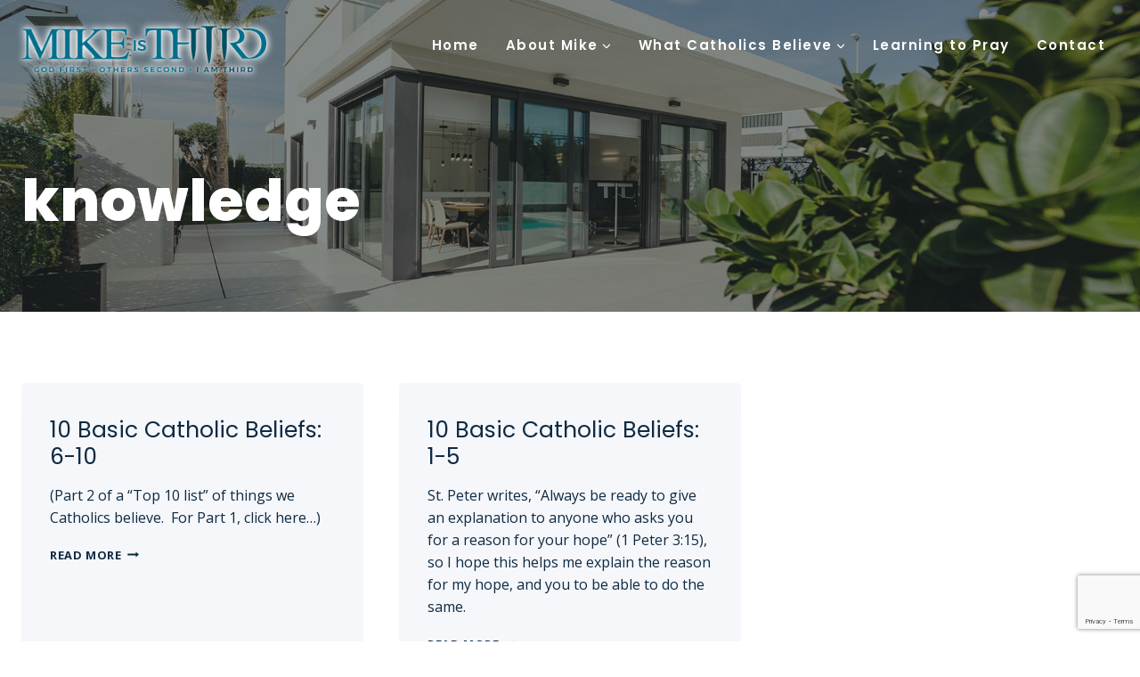

--- FILE ---
content_type: text/html; charset=utf-8
request_url: https://www.google.com/recaptcha/api2/anchor?ar=1&k=6Ld7GS8qAAAAAGqIubOgoqQqCUtoI4aWAT2VoQMA&co=aHR0cHM6Ly9taWtlaXN0aGlyZC5jb206NDQz&hl=en&v=PoyoqOPhxBO7pBk68S4YbpHZ&size=invisible&anchor-ms=20000&execute-ms=30000&cb=jri0fvusp78f
body_size: 48776
content:
<!DOCTYPE HTML><html dir="ltr" lang="en"><head><meta http-equiv="Content-Type" content="text/html; charset=UTF-8">
<meta http-equiv="X-UA-Compatible" content="IE=edge">
<title>reCAPTCHA</title>
<style type="text/css">
/* cyrillic-ext */
@font-face {
  font-family: 'Roboto';
  font-style: normal;
  font-weight: 400;
  font-stretch: 100%;
  src: url(//fonts.gstatic.com/s/roboto/v48/KFO7CnqEu92Fr1ME7kSn66aGLdTylUAMa3GUBHMdazTgWw.woff2) format('woff2');
  unicode-range: U+0460-052F, U+1C80-1C8A, U+20B4, U+2DE0-2DFF, U+A640-A69F, U+FE2E-FE2F;
}
/* cyrillic */
@font-face {
  font-family: 'Roboto';
  font-style: normal;
  font-weight: 400;
  font-stretch: 100%;
  src: url(//fonts.gstatic.com/s/roboto/v48/KFO7CnqEu92Fr1ME7kSn66aGLdTylUAMa3iUBHMdazTgWw.woff2) format('woff2');
  unicode-range: U+0301, U+0400-045F, U+0490-0491, U+04B0-04B1, U+2116;
}
/* greek-ext */
@font-face {
  font-family: 'Roboto';
  font-style: normal;
  font-weight: 400;
  font-stretch: 100%;
  src: url(//fonts.gstatic.com/s/roboto/v48/KFO7CnqEu92Fr1ME7kSn66aGLdTylUAMa3CUBHMdazTgWw.woff2) format('woff2');
  unicode-range: U+1F00-1FFF;
}
/* greek */
@font-face {
  font-family: 'Roboto';
  font-style: normal;
  font-weight: 400;
  font-stretch: 100%;
  src: url(//fonts.gstatic.com/s/roboto/v48/KFO7CnqEu92Fr1ME7kSn66aGLdTylUAMa3-UBHMdazTgWw.woff2) format('woff2');
  unicode-range: U+0370-0377, U+037A-037F, U+0384-038A, U+038C, U+038E-03A1, U+03A3-03FF;
}
/* math */
@font-face {
  font-family: 'Roboto';
  font-style: normal;
  font-weight: 400;
  font-stretch: 100%;
  src: url(//fonts.gstatic.com/s/roboto/v48/KFO7CnqEu92Fr1ME7kSn66aGLdTylUAMawCUBHMdazTgWw.woff2) format('woff2');
  unicode-range: U+0302-0303, U+0305, U+0307-0308, U+0310, U+0312, U+0315, U+031A, U+0326-0327, U+032C, U+032F-0330, U+0332-0333, U+0338, U+033A, U+0346, U+034D, U+0391-03A1, U+03A3-03A9, U+03B1-03C9, U+03D1, U+03D5-03D6, U+03F0-03F1, U+03F4-03F5, U+2016-2017, U+2034-2038, U+203C, U+2040, U+2043, U+2047, U+2050, U+2057, U+205F, U+2070-2071, U+2074-208E, U+2090-209C, U+20D0-20DC, U+20E1, U+20E5-20EF, U+2100-2112, U+2114-2115, U+2117-2121, U+2123-214F, U+2190, U+2192, U+2194-21AE, U+21B0-21E5, U+21F1-21F2, U+21F4-2211, U+2213-2214, U+2216-22FF, U+2308-230B, U+2310, U+2319, U+231C-2321, U+2336-237A, U+237C, U+2395, U+239B-23B7, U+23D0, U+23DC-23E1, U+2474-2475, U+25AF, U+25B3, U+25B7, U+25BD, U+25C1, U+25CA, U+25CC, U+25FB, U+266D-266F, U+27C0-27FF, U+2900-2AFF, U+2B0E-2B11, U+2B30-2B4C, U+2BFE, U+3030, U+FF5B, U+FF5D, U+1D400-1D7FF, U+1EE00-1EEFF;
}
/* symbols */
@font-face {
  font-family: 'Roboto';
  font-style: normal;
  font-weight: 400;
  font-stretch: 100%;
  src: url(//fonts.gstatic.com/s/roboto/v48/KFO7CnqEu92Fr1ME7kSn66aGLdTylUAMaxKUBHMdazTgWw.woff2) format('woff2');
  unicode-range: U+0001-000C, U+000E-001F, U+007F-009F, U+20DD-20E0, U+20E2-20E4, U+2150-218F, U+2190, U+2192, U+2194-2199, U+21AF, U+21E6-21F0, U+21F3, U+2218-2219, U+2299, U+22C4-22C6, U+2300-243F, U+2440-244A, U+2460-24FF, U+25A0-27BF, U+2800-28FF, U+2921-2922, U+2981, U+29BF, U+29EB, U+2B00-2BFF, U+4DC0-4DFF, U+FFF9-FFFB, U+10140-1018E, U+10190-1019C, U+101A0, U+101D0-101FD, U+102E0-102FB, U+10E60-10E7E, U+1D2C0-1D2D3, U+1D2E0-1D37F, U+1F000-1F0FF, U+1F100-1F1AD, U+1F1E6-1F1FF, U+1F30D-1F30F, U+1F315, U+1F31C, U+1F31E, U+1F320-1F32C, U+1F336, U+1F378, U+1F37D, U+1F382, U+1F393-1F39F, U+1F3A7-1F3A8, U+1F3AC-1F3AF, U+1F3C2, U+1F3C4-1F3C6, U+1F3CA-1F3CE, U+1F3D4-1F3E0, U+1F3ED, U+1F3F1-1F3F3, U+1F3F5-1F3F7, U+1F408, U+1F415, U+1F41F, U+1F426, U+1F43F, U+1F441-1F442, U+1F444, U+1F446-1F449, U+1F44C-1F44E, U+1F453, U+1F46A, U+1F47D, U+1F4A3, U+1F4B0, U+1F4B3, U+1F4B9, U+1F4BB, U+1F4BF, U+1F4C8-1F4CB, U+1F4D6, U+1F4DA, U+1F4DF, U+1F4E3-1F4E6, U+1F4EA-1F4ED, U+1F4F7, U+1F4F9-1F4FB, U+1F4FD-1F4FE, U+1F503, U+1F507-1F50B, U+1F50D, U+1F512-1F513, U+1F53E-1F54A, U+1F54F-1F5FA, U+1F610, U+1F650-1F67F, U+1F687, U+1F68D, U+1F691, U+1F694, U+1F698, U+1F6AD, U+1F6B2, U+1F6B9-1F6BA, U+1F6BC, U+1F6C6-1F6CF, U+1F6D3-1F6D7, U+1F6E0-1F6EA, U+1F6F0-1F6F3, U+1F6F7-1F6FC, U+1F700-1F7FF, U+1F800-1F80B, U+1F810-1F847, U+1F850-1F859, U+1F860-1F887, U+1F890-1F8AD, U+1F8B0-1F8BB, U+1F8C0-1F8C1, U+1F900-1F90B, U+1F93B, U+1F946, U+1F984, U+1F996, U+1F9E9, U+1FA00-1FA6F, U+1FA70-1FA7C, U+1FA80-1FA89, U+1FA8F-1FAC6, U+1FACE-1FADC, U+1FADF-1FAE9, U+1FAF0-1FAF8, U+1FB00-1FBFF;
}
/* vietnamese */
@font-face {
  font-family: 'Roboto';
  font-style: normal;
  font-weight: 400;
  font-stretch: 100%;
  src: url(//fonts.gstatic.com/s/roboto/v48/KFO7CnqEu92Fr1ME7kSn66aGLdTylUAMa3OUBHMdazTgWw.woff2) format('woff2');
  unicode-range: U+0102-0103, U+0110-0111, U+0128-0129, U+0168-0169, U+01A0-01A1, U+01AF-01B0, U+0300-0301, U+0303-0304, U+0308-0309, U+0323, U+0329, U+1EA0-1EF9, U+20AB;
}
/* latin-ext */
@font-face {
  font-family: 'Roboto';
  font-style: normal;
  font-weight: 400;
  font-stretch: 100%;
  src: url(//fonts.gstatic.com/s/roboto/v48/KFO7CnqEu92Fr1ME7kSn66aGLdTylUAMa3KUBHMdazTgWw.woff2) format('woff2');
  unicode-range: U+0100-02BA, U+02BD-02C5, U+02C7-02CC, U+02CE-02D7, U+02DD-02FF, U+0304, U+0308, U+0329, U+1D00-1DBF, U+1E00-1E9F, U+1EF2-1EFF, U+2020, U+20A0-20AB, U+20AD-20C0, U+2113, U+2C60-2C7F, U+A720-A7FF;
}
/* latin */
@font-face {
  font-family: 'Roboto';
  font-style: normal;
  font-weight: 400;
  font-stretch: 100%;
  src: url(//fonts.gstatic.com/s/roboto/v48/KFO7CnqEu92Fr1ME7kSn66aGLdTylUAMa3yUBHMdazQ.woff2) format('woff2');
  unicode-range: U+0000-00FF, U+0131, U+0152-0153, U+02BB-02BC, U+02C6, U+02DA, U+02DC, U+0304, U+0308, U+0329, U+2000-206F, U+20AC, U+2122, U+2191, U+2193, U+2212, U+2215, U+FEFF, U+FFFD;
}
/* cyrillic-ext */
@font-face {
  font-family: 'Roboto';
  font-style: normal;
  font-weight: 500;
  font-stretch: 100%;
  src: url(//fonts.gstatic.com/s/roboto/v48/KFO7CnqEu92Fr1ME7kSn66aGLdTylUAMa3GUBHMdazTgWw.woff2) format('woff2');
  unicode-range: U+0460-052F, U+1C80-1C8A, U+20B4, U+2DE0-2DFF, U+A640-A69F, U+FE2E-FE2F;
}
/* cyrillic */
@font-face {
  font-family: 'Roboto';
  font-style: normal;
  font-weight: 500;
  font-stretch: 100%;
  src: url(//fonts.gstatic.com/s/roboto/v48/KFO7CnqEu92Fr1ME7kSn66aGLdTylUAMa3iUBHMdazTgWw.woff2) format('woff2');
  unicode-range: U+0301, U+0400-045F, U+0490-0491, U+04B0-04B1, U+2116;
}
/* greek-ext */
@font-face {
  font-family: 'Roboto';
  font-style: normal;
  font-weight: 500;
  font-stretch: 100%;
  src: url(//fonts.gstatic.com/s/roboto/v48/KFO7CnqEu92Fr1ME7kSn66aGLdTylUAMa3CUBHMdazTgWw.woff2) format('woff2');
  unicode-range: U+1F00-1FFF;
}
/* greek */
@font-face {
  font-family: 'Roboto';
  font-style: normal;
  font-weight: 500;
  font-stretch: 100%;
  src: url(//fonts.gstatic.com/s/roboto/v48/KFO7CnqEu92Fr1ME7kSn66aGLdTylUAMa3-UBHMdazTgWw.woff2) format('woff2');
  unicode-range: U+0370-0377, U+037A-037F, U+0384-038A, U+038C, U+038E-03A1, U+03A3-03FF;
}
/* math */
@font-face {
  font-family: 'Roboto';
  font-style: normal;
  font-weight: 500;
  font-stretch: 100%;
  src: url(//fonts.gstatic.com/s/roboto/v48/KFO7CnqEu92Fr1ME7kSn66aGLdTylUAMawCUBHMdazTgWw.woff2) format('woff2');
  unicode-range: U+0302-0303, U+0305, U+0307-0308, U+0310, U+0312, U+0315, U+031A, U+0326-0327, U+032C, U+032F-0330, U+0332-0333, U+0338, U+033A, U+0346, U+034D, U+0391-03A1, U+03A3-03A9, U+03B1-03C9, U+03D1, U+03D5-03D6, U+03F0-03F1, U+03F4-03F5, U+2016-2017, U+2034-2038, U+203C, U+2040, U+2043, U+2047, U+2050, U+2057, U+205F, U+2070-2071, U+2074-208E, U+2090-209C, U+20D0-20DC, U+20E1, U+20E5-20EF, U+2100-2112, U+2114-2115, U+2117-2121, U+2123-214F, U+2190, U+2192, U+2194-21AE, U+21B0-21E5, U+21F1-21F2, U+21F4-2211, U+2213-2214, U+2216-22FF, U+2308-230B, U+2310, U+2319, U+231C-2321, U+2336-237A, U+237C, U+2395, U+239B-23B7, U+23D0, U+23DC-23E1, U+2474-2475, U+25AF, U+25B3, U+25B7, U+25BD, U+25C1, U+25CA, U+25CC, U+25FB, U+266D-266F, U+27C0-27FF, U+2900-2AFF, U+2B0E-2B11, U+2B30-2B4C, U+2BFE, U+3030, U+FF5B, U+FF5D, U+1D400-1D7FF, U+1EE00-1EEFF;
}
/* symbols */
@font-face {
  font-family: 'Roboto';
  font-style: normal;
  font-weight: 500;
  font-stretch: 100%;
  src: url(//fonts.gstatic.com/s/roboto/v48/KFO7CnqEu92Fr1ME7kSn66aGLdTylUAMaxKUBHMdazTgWw.woff2) format('woff2');
  unicode-range: U+0001-000C, U+000E-001F, U+007F-009F, U+20DD-20E0, U+20E2-20E4, U+2150-218F, U+2190, U+2192, U+2194-2199, U+21AF, U+21E6-21F0, U+21F3, U+2218-2219, U+2299, U+22C4-22C6, U+2300-243F, U+2440-244A, U+2460-24FF, U+25A0-27BF, U+2800-28FF, U+2921-2922, U+2981, U+29BF, U+29EB, U+2B00-2BFF, U+4DC0-4DFF, U+FFF9-FFFB, U+10140-1018E, U+10190-1019C, U+101A0, U+101D0-101FD, U+102E0-102FB, U+10E60-10E7E, U+1D2C0-1D2D3, U+1D2E0-1D37F, U+1F000-1F0FF, U+1F100-1F1AD, U+1F1E6-1F1FF, U+1F30D-1F30F, U+1F315, U+1F31C, U+1F31E, U+1F320-1F32C, U+1F336, U+1F378, U+1F37D, U+1F382, U+1F393-1F39F, U+1F3A7-1F3A8, U+1F3AC-1F3AF, U+1F3C2, U+1F3C4-1F3C6, U+1F3CA-1F3CE, U+1F3D4-1F3E0, U+1F3ED, U+1F3F1-1F3F3, U+1F3F5-1F3F7, U+1F408, U+1F415, U+1F41F, U+1F426, U+1F43F, U+1F441-1F442, U+1F444, U+1F446-1F449, U+1F44C-1F44E, U+1F453, U+1F46A, U+1F47D, U+1F4A3, U+1F4B0, U+1F4B3, U+1F4B9, U+1F4BB, U+1F4BF, U+1F4C8-1F4CB, U+1F4D6, U+1F4DA, U+1F4DF, U+1F4E3-1F4E6, U+1F4EA-1F4ED, U+1F4F7, U+1F4F9-1F4FB, U+1F4FD-1F4FE, U+1F503, U+1F507-1F50B, U+1F50D, U+1F512-1F513, U+1F53E-1F54A, U+1F54F-1F5FA, U+1F610, U+1F650-1F67F, U+1F687, U+1F68D, U+1F691, U+1F694, U+1F698, U+1F6AD, U+1F6B2, U+1F6B9-1F6BA, U+1F6BC, U+1F6C6-1F6CF, U+1F6D3-1F6D7, U+1F6E0-1F6EA, U+1F6F0-1F6F3, U+1F6F7-1F6FC, U+1F700-1F7FF, U+1F800-1F80B, U+1F810-1F847, U+1F850-1F859, U+1F860-1F887, U+1F890-1F8AD, U+1F8B0-1F8BB, U+1F8C0-1F8C1, U+1F900-1F90B, U+1F93B, U+1F946, U+1F984, U+1F996, U+1F9E9, U+1FA00-1FA6F, U+1FA70-1FA7C, U+1FA80-1FA89, U+1FA8F-1FAC6, U+1FACE-1FADC, U+1FADF-1FAE9, U+1FAF0-1FAF8, U+1FB00-1FBFF;
}
/* vietnamese */
@font-face {
  font-family: 'Roboto';
  font-style: normal;
  font-weight: 500;
  font-stretch: 100%;
  src: url(//fonts.gstatic.com/s/roboto/v48/KFO7CnqEu92Fr1ME7kSn66aGLdTylUAMa3OUBHMdazTgWw.woff2) format('woff2');
  unicode-range: U+0102-0103, U+0110-0111, U+0128-0129, U+0168-0169, U+01A0-01A1, U+01AF-01B0, U+0300-0301, U+0303-0304, U+0308-0309, U+0323, U+0329, U+1EA0-1EF9, U+20AB;
}
/* latin-ext */
@font-face {
  font-family: 'Roboto';
  font-style: normal;
  font-weight: 500;
  font-stretch: 100%;
  src: url(//fonts.gstatic.com/s/roboto/v48/KFO7CnqEu92Fr1ME7kSn66aGLdTylUAMa3KUBHMdazTgWw.woff2) format('woff2');
  unicode-range: U+0100-02BA, U+02BD-02C5, U+02C7-02CC, U+02CE-02D7, U+02DD-02FF, U+0304, U+0308, U+0329, U+1D00-1DBF, U+1E00-1E9F, U+1EF2-1EFF, U+2020, U+20A0-20AB, U+20AD-20C0, U+2113, U+2C60-2C7F, U+A720-A7FF;
}
/* latin */
@font-face {
  font-family: 'Roboto';
  font-style: normal;
  font-weight: 500;
  font-stretch: 100%;
  src: url(//fonts.gstatic.com/s/roboto/v48/KFO7CnqEu92Fr1ME7kSn66aGLdTylUAMa3yUBHMdazQ.woff2) format('woff2');
  unicode-range: U+0000-00FF, U+0131, U+0152-0153, U+02BB-02BC, U+02C6, U+02DA, U+02DC, U+0304, U+0308, U+0329, U+2000-206F, U+20AC, U+2122, U+2191, U+2193, U+2212, U+2215, U+FEFF, U+FFFD;
}
/* cyrillic-ext */
@font-face {
  font-family: 'Roboto';
  font-style: normal;
  font-weight: 900;
  font-stretch: 100%;
  src: url(//fonts.gstatic.com/s/roboto/v48/KFO7CnqEu92Fr1ME7kSn66aGLdTylUAMa3GUBHMdazTgWw.woff2) format('woff2');
  unicode-range: U+0460-052F, U+1C80-1C8A, U+20B4, U+2DE0-2DFF, U+A640-A69F, U+FE2E-FE2F;
}
/* cyrillic */
@font-face {
  font-family: 'Roboto';
  font-style: normal;
  font-weight: 900;
  font-stretch: 100%;
  src: url(//fonts.gstatic.com/s/roboto/v48/KFO7CnqEu92Fr1ME7kSn66aGLdTylUAMa3iUBHMdazTgWw.woff2) format('woff2');
  unicode-range: U+0301, U+0400-045F, U+0490-0491, U+04B0-04B1, U+2116;
}
/* greek-ext */
@font-face {
  font-family: 'Roboto';
  font-style: normal;
  font-weight: 900;
  font-stretch: 100%;
  src: url(//fonts.gstatic.com/s/roboto/v48/KFO7CnqEu92Fr1ME7kSn66aGLdTylUAMa3CUBHMdazTgWw.woff2) format('woff2');
  unicode-range: U+1F00-1FFF;
}
/* greek */
@font-face {
  font-family: 'Roboto';
  font-style: normal;
  font-weight: 900;
  font-stretch: 100%;
  src: url(//fonts.gstatic.com/s/roboto/v48/KFO7CnqEu92Fr1ME7kSn66aGLdTylUAMa3-UBHMdazTgWw.woff2) format('woff2');
  unicode-range: U+0370-0377, U+037A-037F, U+0384-038A, U+038C, U+038E-03A1, U+03A3-03FF;
}
/* math */
@font-face {
  font-family: 'Roboto';
  font-style: normal;
  font-weight: 900;
  font-stretch: 100%;
  src: url(//fonts.gstatic.com/s/roboto/v48/KFO7CnqEu92Fr1ME7kSn66aGLdTylUAMawCUBHMdazTgWw.woff2) format('woff2');
  unicode-range: U+0302-0303, U+0305, U+0307-0308, U+0310, U+0312, U+0315, U+031A, U+0326-0327, U+032C, U+032F-0330, U+0332-0333, U+0338, U+033A, U+0346, U+034D, U+0391-03A1, U+03A3-03A9, U+03B1-03C9, U+03D1, U+03D5-03D6, U+03F0-03F1, U+03F4-03F5, U+2016-2017, U+2034-2038, U+203C, U+2040, U+2043, U+2047, U+2050, U+2057, U+205F, U+2070-2071, U+2074-208E, U+2090-209C, U+20D0-20DC, U+20E1, U+20E5-20EF, U+2100-2112, U+2114-2115, U+2117-2121, U+2123-214F, U+2190, U+2192, U+2194-21AE, U+21B0-21E5, U+21F1-21F2, U+21F4-2211, U+2213-2214, U+2216-22FF, U+2308-230B, U+2310, U+2319, U+231C-2321, U+2336-237A, U+237C, U+2395, U+239B-23B7, U+23D0, U+23DC-23E1, U+2474-2475, U+25AF, U+25B3, U+25B7, U+25BD, U+25C1, U+25CA, U+25CC, U+25FB, U+266D-266F, U+27C0-27FF, U+2900-2AFF, U+2B0E-2B11, U+2B30-2B4C, U+2BFE, U+3030, U+FF5B, U+FF5D, U+1D400-1D7FF, U+1EE00-1EEFF;
}
/* symbols */
@font-face {
  font-family: 'Roboto';
  font-style: normal;
  font-weight: 900;
  font-stretch: 100%;
  src: url(//fonts.gstatic.com/s/roboto/v48/KFO7CnqEu92Fr1ME7kSn66aGLdTylUAMaxKUBHMdazTgWw.woff2) format('woff2');
  unicode-range: U+0001-000C, U+000E-001F, U+007F-009F, U+20DD-20E0, U+20E2-20E4, U+2150-218F, U+2190, U+2192, U+2194-2199, U+21AF, U+21E6-21F0, U+21F3, U+2218-2219, U+2299, U+22C4-22C6, U+2300-243F, U+2440-244A, U+2460-24FF, U+25A0-27BF, U+2800-28FF, U+2921-2922, U+2981, U+29BF, U+29EB, U+2B00-2BFF, U+4DC0-4DFF, U+FFF9-FFFB, U+10140-1018E, U+10190-1019C, U+101A0, U+101D0-101FD, U+102E0-102FB, U+10E60-10E7E, U+1D2C0-1D2D3, U+1D2E0-1D37F, U+1F000-1F0FF, U+1F100-1F1AD, U+1F1E6-1F1FF, U+1F30D-1F30F, U+1F315, U+1F31C, U+1F31E, U+1F320-1F32C, U+1F336, U+1F378, U+1F37D, U+1F382, U+1F393-1F39F, U+1F3A7-1F3A8, U+1F3AC-1F3AF, U+1F3C2, U+1F3C4-1F3C6, U+1F3CA-1F3CE, U+1F3D4-1F3E0, U+1F3ED, U+1F3F1-1F3F3, U+1F3F5-1F3F7, U+1F408, U+1F415, U+1F41F, U+1F426, U+1F43F, U+1F441-1F442, U+1F444, U+1F446-1F449, U+1F44C-1F44E, U+1F453, U+1F46A, U+1F47D, U+1F4A3, U+1F4B0, U+1F4B3, U+1F4B9, U+1F4BB, U+1F4BF, U+1F4C8-1F4CB, U+1F4D6, U+1F4DA, U+1F4DF, U+1F4E3-1F4E6, U+1F4EA-1F4ED, U+1F4F7, U+1F4F9-1F4FB, U+1F4FD-1F4FE, U+1F503, U+1F507-1F50B, U+1F50D, U+1F512-1F513, U+1F53E-1F54A, U+1F54F-1F5FA, U+1F610, U+1F650-1F67F, U+1F687, U+1F68D, U+1F691, U+1F694, U+1F698, U+1F6AD, U+1F6B2, U+1F6B9-1F6BA, U+1F6BC, U+1F6C6-1F6CF, U+1F6D3-1F6D7, U+1F6E0-1F6EA, U+1F6F0-1F6F3, U+1F6F7-1F6FC, U+1F700-1F7FF, U+1F800-1F80B, U+1F810-1F847, U+1F850-1F859, U+1F860-1F887, U+1F890-1F8AD, U+1F8B0-1F8BB, U+1F8C0-1F8C1, U+1F900-1F90B, U+1F93B, U+1F946, U+1F984, U+1F996, U+1F9E9, U+1FA00-1FA6F, U+1FA70-1FA7C, U+1FA80-1FA89, U+1FA8F-1FAC6, U+1FACE-1FADC, U+1FADF-1FAE9, U+1FAF0-1FAF8, U+1FB00-1FBFF;
}
/* vietnamese */
@font-face {
  font-family: 'Roboto';
  font-style: normal;
  font-weight: 900;
  font-stretch: 100%;
  src: url(//fonts.gstatic.com/s/roboto/v48/KFO7CnqEu92Fr1ME7kSn66aGLdTylUAMa3OUBHMdazTgWw.woff2) format('woff2');
  unicode-range: U+0102-0103, U+0110-0111, U+0128-0129, U+0168-0169, U+01A0-01A1, U+01AF-01B0, U+0300-0301, U+0303-0304, U+0308-0309, U+0323, U+0329, U+1EA0-1EF9, U+20AB;
}
/* latin-ext */
@font-face {
  font-family: 'Roboto';
  font-style: normal;
  font-weight: 900;
  font-stretch: 100%;
  src: url(//fonts.gstatic.com/s/roboto/v48/KFO7CnqEu92Fr1ME7kSn66aGLdTylUAMa3KUBHMdazTgWw.woff2) format('woff2');
  unicode-range: U+0100-02BA, U+02BD-02C5, U+02C7-02CC, U+02CE-02D7, U+02DD-02FF, U+0304, U+0308, U+0329, U+1D00-1DBF, U+1E00-1E9F, U+1EF2-1EFF, U+2020, U+20A0-20AB, U+20AD-20C0, U+2113, U+2C60-2C7F, U+A720-A7FF;
}
/* latin */
@font-face {
  font-family: 'Roboto';
  font-style: normal;
  font-weight: 900;
  font-stretch: 100%;
  src: url(//fonts.gstatic.com/s/roboto/v48/KFO7CnqEu92Fr1ME7kSn66aGLdTylUAMa3yUBHMdazQ.woff2) format('woff2');
  unicode-range: U+0000-00FF, U+0131, U+0152-0153, U+02BB-02BC, U+02C6, U+02DA, U+02DC, U+0304, U+0308, U+0329, U+2000-206F, U+20AC, U+2122, U+2191, U+2193, U+2212, U+2215, U+FEFF, U+FFFD;
}

</style>
<link rel="stylesheet" type="text/css" href="https://www.gstatic.com/recaptcha/releases/PoyoqOPhxBO7pBk68S4YbpHZ/styles__ltr.css">
<script nonce="3-jSqQ--MJ7eDLbNTm75Qg" type="text/javascript">window['__recaptcha_api'] = 'https://www.google.com/recaptcha/api2/';</script>
<script type="text/javascript" src="https://www.gstatic.com/recaptcha/releases/PoyoqOPhxBO7pBk68S4YbpHZ/recaptcha__en.js" nonce="3-jSqQ--MJ7eDLbNTm75Qg">
      
    </script></head>
<body><div id="rc-anchor-alert" class="rc-anchor-alert"></div>
<input type="hidden" id="recaptcha-token" value="[base64]">
<script type="text/javascript" nonce="3-jSqQ--MJ7eDLbNTm75Qg">
      recaptcha.anchor.Main.init("[\x22ainput\x22,[\x22bgdata\x22,\x22\x22,\[base64]/[base64]/bmV3IFpbdF0obVswXSk6Sz09Mj9uZXcgWlt0XShtWzBdLG1bMV0pOks9PTM/bmV3IFpbdF0obVswXSxtWzFdLG1bMl0pOks9PTQ/[base64]/[base64]/[base64]/[base64]/[base64]/[base64]/[base64]/[base64]/[base64]/[base64]/[base64]/[base64]/[base64]/[base64]\\u003d\\u003d\x22,\[base64]\\u003d\\u003d\x22,\x22KcOWe8KgYMKCdsOjFipLW8OSw6TDtMOowpvCn8KHbX9ibMKAUn1PwrDDgcK/wrPCjMKZF8OPGApGVAYmWXtSc8OqUMKZwqLCnMKWwqg1w77CqMOtw6RrfcOeYMOZbsOdw7MOw5/ChMOHwobDsMOswrcDJUPCqHzChcORZGnCp8K1w63DtybDr3DCncK6wo1DHcOvXMODw5nCnybDlCx5wo/Dq8KRUcO9w6rDvsOBw7R1GsOtw5rDmMO2N8KmwpNqdMKASjvDk8Kqw7XCoScSw5nDrsKTaH3Dm2XDs8K+w4V0w4oXCsKRw553QMOtdzLChsK/FDLCmnbDiz9jcMOKZXPDk1zCix/[base64]/DnVJVw4jCv8KrU2VFwprCmMKow5F/w6l9w7R6UMOnwqzCjyzDmlfCmm9dw6TDmVrDl8KtwpM+wrk/[base64]/CnzXDvT4KG8OwBsK6w7PDgGjDgcOkw6XDvG7DmW/DnnPCk8KMw7ttw48zBWE/[base64]/Cu8KhJMOTVn7Dkw85wrPCkAXCtMKxw58XGsOew6PCkRMULVrDtGRQGVLDn0NRw5jCncO3w5lJaB0+LsOKwqTDh8OiU8Kfw6t8wpQCYMOawrEPY8KWBmAqA1ZpwrXCt8OpwpfCuMOUITwEwo0dfMK8QyzCp0/ClcKcwrQKI08Wwr5Iw49aO8ONGMOlw5sFdl50dw3CpsOsW8O2QMKkPsOqw50VwoczwqrCv8KNw5AiDUbCncK1w5E/HkDDjsOow5XCv8Osw4Jrwp9NcmvDiSDCgQDCpsO7w7zCkwkqVsK0wqDDsFBeAQ/CnzgbwqtOGMKkd3tpRF3Dg0JZw4VrwoHDiCPDv2ckwqFwF0XCi1LCgMO2wrBwVlPDp8K0wpDCjsOEw7sAX8ORXj/DusOBMThLw4VLTSVkbcOQLMKhP1/DuB8VYXfClV1Ew6tWE1nDtMOWAsODwpvDj0LCi8Oow7PCnMK/FwodwobCsMKWwrt/[base64]/[base64]/CssODL8OkW2nCt8Kxwr/Cn8KCw75iwqXDhwM+b1NVw7DDoMKiDiwWPcK5w7JpTGfCl8KwTUzDtR9Bw6QVw5Q6w7oQSzlrw4LCtcKncjfDlCocwpnCuytLWMK2w4LCpsO1wp96w7srD8Okc3fDoB/Ck2xkG8KFwo9ew4DDpTE/w4pDTsO2w7TCjsKmVXjDmEgFwp/Cnnt/wrYzal/DkxDCnsKOw7nCpEDCmSzDqQ56aMKWwpDCicOZw5XChSM6w47Dt8OWbgnCmsOlwqzCgsO8TywnwqfCuCdXN3cxw7zDjsOBwpDCoUFQHyjDigLClsKsAcKGB21Fw6jDi8KZKMKKwrNFw5liw5XCqXDCsiU7HRnDuMKif8Kuw4Iew57DtGDDsXI7w6/[base64]/DpmzCm8OjLilTVCc6w6HDllwrw7LCvMOBw6YNwq/Dj8ONXGQvw4JvwqVRUMKTBmDCj1/DksKcfl1mDELDgcK5UH/DrSolwpwvwr8/eypqPDnDp8KnQSTDrsKFUsKdU8OXwpBKX8K4WXgNw6/Dri3DlgoQwqJMZS4Vw75tw5vCv0nDhx5lL20uwqbCucKFw598wqo4M8O5wo05wpjDjsOzw5PDpUvDhcO4w6LDuVcENRfCi8Oww4FgScOzw79jw63CoCZdw6EXaElnOcOLwq5ewo3CgMKaw5hGVsKLY8O/ZMKnMFRJw49Nw6fCmMOew5PCjWjCoF5ARWYRw4jCg0IPw7FVUMKdw7U0EcOQHUUHYHgHesKGwojCsgMgIMKvwqxzGsOQG8K8wo3DnHVyw7zCg8KdwpFEwooffcOnwpjCgCLCr8K8wr/DtsOWeMKyUQXDhybDhB/Dm8KBw5vCh8Kmw4NuwocKw7bDqWDChsO+wqTCp0nDpMKsCWsQwrsPw6hFU8K1wrgiOMK2w6vDjm7DtEPDiToJw7FrwozDiRTDkcKTX8OLwrLCs8KmwroIOjjDjhN6wqslwooawqZIw6p9BcKUG1/ClcOaw4bDtsKOFmNFwptvXjl+w4PDo2HCvlwpTMO3KULDuFPDpcKJwozDlQMWw4PDusKSwqwzPsKewrDCnx3Do1bDnwINw7fDuG3CgCwBH8OrAcOqwprDujrDojfDgsKAwroUwoRfD8O3w50fwqssZcKaw7g/[base64]/[base64]/CpcKeU8O6MMObw4V0wq1BW2vCqTg5FFpRwpLDoS04w6DDscKRw4A2HQdxwpHCk8K1bCnCtcKQLMKRFwnDi0Q9IxXDo8O7bEFjUsKgMm7Dj8KgK8KKcwvDmUAvw7zDocOLHsOhwpDDp0zCmMOySm/[base64]/Du29vw5/DgVpDJsKhwqBYwqTClCLCglgHYQcgwrzDqcOYw5tlwrkoworDmcKyNnXDtMKSwphmwrFtC8KCMS7CrsKkwqDCosOyw73CvWJcwqbDpyUIw6MORhfDvMOfCTUfehplZsONQsKtQ1l6YMOrwqfCo1t2wpMEGErDg0RXw6fCo1rDtsKAITp0w7bChVNSwqfCuCd2Yj3DoB/ChzzCnMKRwqLDk8OzWmPDhivCjsOEJRNlw5fCnlNGwrMaasK3N8OyYjlmwo1pJMKbAERMwq0CwqHDi8KzFsOEbBzCmSjDjVXDsG7DpMKRw7DDj8KAw6JRRsOieQh8aEg5DwbCnmPCiCHCiEHDhn4CM8KrHsKZwrLDnxPDvyLDhsKcRj3DucKoLcOmwqnDqsK/TsOvDMKAw7s3B3sGw4/Dk1nCtsKKw7XCiz/CkiHDjwtaw5LDqMO+wpYvJ8KVw6XCgmjCmcOpK13Dr8Oswps5RyVPTsKeLXY9wod/fMKhwoXCjMOCcsKOwonDtMOKwr7ClElGwrJFwqBZw4nCqsOyaGjCunjDuMKZawBPw5hPw5ZtMMOncDEDwrbClcOsw54WHCYicsKqRcKoc8KHYGVvw79Hw6J8acKvccO8IMOQZsOVw6tzw5fCv8Kzw6HDt3AVFMOqw7cGw5vCkMKVwpoYwr0SAwp/UsO5wq5Nw4sLDnHDtX3DscK0ajXDisKUwonCsiLCmBNVf2sxAkTCnGDClsKzWS5CwqnCqMKoDA8vCMOEcXM0wpYww5FXF8KWw4HCtBF2woAOdQfDpyLDkcOTw58AOMOAFcO1woMdYD/DmMKLwp3Dt8Kuw7rCp8KfIz3CvcKnF8Kqw680ZVplBSbCisKxw4DDmcKHwpDDoTRtHFttQQTCv8ORS8O0esKHw7nCkcO+wqBBe8OQb8OFw4LDpsKPw5bCmT8fJsKENioZIsKTw6keIcK/fcKcw4PCkcOhVXlZGHXDrMOJSMKDCmcqSGLDuMOTSnkIYzgmwpM9wpYkNMOQwoBlw5zDrCU4cWHCscK9w5QvwqMkPwcAw7/Dt8KSFcKkcTrCpMOQw6DChMKow63CmMKzwqHCuH7Dn8KNwoN5wqPCksKeBn/[base64]/CqWHDu8KGw5jCgMK2wpBQSAHCkHdSwq8+HcOZwrjCu3EjHmjCn8KbHMOXNwYNw5zCtRXChXJDwr1sw5nCgMOVaz1wKXx4QMO3fsKuUcK1w6PClcKew4ghwrkScxDCgcOcPRU4wr3Dj8OXSXctWcKAU3TDuFdVwr4mF8KCw5QBwpQ0GXpLUCsGw4RUCMOIw6/[base64]/wr/CtcOfwoHCigjChMKlwq1rBsOewqtMw6TCnHfCinLDs8K/[base64]/wqvCty9Lw7J4H012XS97McO/LsKPwoxawqHCtsOtwohsUsO8wrhtVMOSwppxCRguwo5qw5TCpcO2DMOBwq/DpMO7wr7CjsOue1ohFz/[base64]/Di8KTw7gSaghuUsOZw4TCjW97worCoMKnw7dewpN7w5UswpgmMcODwpvCucODw4sHSgxLf8KobyLCo8K1DcKvw5sBw4sRw4F7WkgGwqLCqsOWw53DsU5qw7QmwoNhw4Uvw47Cqh/CslfDuMKIQlbCmcOkdirDrcKFMGrDssOoRVdPVi5Pwp3DuUw8wokkw6low7tZw45IcwvCumZOOcObw6bCssOhRcK0XjLDil8/w5sxwprCpsOYYV1Rw7jDg8K1GU7Dl8KOw6TCmkPDisKtwrUWNsKIw6kZc2bDlsK/wpfDiBHClizDtcOiX2LCpcOwXWXCpsKfw6Eiw5vCri9FwrDCm3XDkhDDn8OYw53Do0wqwrjDlsOawqHCgXrCtMKlwr7Cn8OxJ8OPYStKR8OcXhAGAHo/wp1nw6zDuQ3Cln/DmcOQSyjDjDzCq8OpPsKIwrnCocO/w48Jw6rDp1bCoXEwTDkyw77DjULDvMOgw5PCtsK1d8Otw7EpOxxXwrorHxpjDzZkMsOzODPDjcKZbggzwr0dwpHDocK5VsKhaGfDkRZ5w6MRCWvCvmRCQ8OVwq7Dq1TClF5jAMO1bRBUwojDi0E/w5gwEsKEwqbCgcOZCcOew4LCn2vDum9Gw55rwpzDqsOIwo18EcOGw6jCksKRw7YXe8KORMKidnrCmDrDs8Kew5REY8OsH8KPw6URB8KOw77CoHkMwrzDjTHDhRRGIg5RwowNRcKgw7HDjn/Du8KGwqjDuSYCNsOdYMKbOGzDpmnCtkdpIQvDoQ1/IMObVizDr8OCwohyO27CjGjDp3PChcK2MMKHNsKtw6jDq8OZwqoNJEBNwp/CpsOfNMOVJQc5w742w4PDtzotw4vCmMOAwqDCmcO8w40TDUJPP8OSf8KQw4XCvsOPIRDDm8KSw6JYb8KMwrdqw6l/[base64]/[base64]/CgEoLw5jCqcORPAoZw7NHXsO2MMK4w4V/GHfDnVNqUMOyIirCi8KkBcKCcFzDnXLDrcOkUiUyw45VwpzCsC/CnTbCjTXCm8OSw5PDssKeOsOtwqlvE8Ovw6o2wqwsZ8K/DTPCvxMnw5DDnsKiwrDCrFvCoA7CsyFsNMO0SMO0CCvDocOAw48vw4ggWhbCvjrCuMOswpDCk8Kewo7DjsK2wpzConLDoRIOcinClGhPw6vDisO7LGosDiYlw5/[base64]/CqgZicsKsKcO4woEmwrTDt8O0DMKUNjvDoMKUw6HCn8KXwqcgAMOcw67DhDwGCsOcwpUYTUJmWsO0wrNCMj51wrMMwrxwwqvDiMO0w4BHw7Egw4vCvH4KYMKzw6XDjMK7w4TDrFfCusKjDhA+w7Q/[base64]/wr7Ch8K8NFPCnDJGw7PDn8KFwqvDncKmwpIgw7sowqPDnsOqw4TDgMKfGMKJSyXDm8KFMsORWQHDscOjIAXCssKYQUjCvMO2U8OqSsKSwpQcw6RJwphFwqvCvGvCvMOVDsKBw47DugzDpx8xCAfCmRsLM1HDhDvCtmrDgyzCmMK/[base64]/CjcKleMOcwqI0XMOgw4tww7vDvMKawrwhw6gbwpY7TsKbw7cQEUXDiwBDwosyw7nDmsO4PDMXWMOUHQPDqGnDlyk/FHE/wq1mwqLCqhzDp2rDuWtzwq/CmFLDgnEEwolWw4DCvnfCj8KJwrUhV045NsKCw5fCq8OJw6bDgMOfwqHCvn0HXMOlw4JQw6HDqcK4DWx/wqnDiUQLXcKaw4TCosOIGMO3wo0ZC8OTUcKhNTUAw5JZDsKvw4LDqRLDvcKRRQsQSBIcw6zCkT5zwrPDlzx5RMO+wocuUcOtw6rDoFPCkcO5wqHDq3RJNybDkcKQHnPDrkRyCTjDssO4wqLDp8OJwoXCoi/CvsKmMBPCnsKzwo0Yw4XDlG51w6MrEcKDWMKSwrPDhMOmWGtdw5nDoRIqTDRcScK8w4gQZcOTwqPDn0zDpBR3bsO3GB3DoMO0wprDscKUwqzDp1xSSg0oTwt9HsKew5RiXVnDisOaXsKBbQvCpSjCkwLCk8Oww4zCrAXDj8K5woTDs8OoEMOPYMOiMm/DtHhiV8OlwpPDjMO3w4LDjcKrw4Bbwptdw6bDlsKHasKcwrzCnW7CgMObfwzCgsKnwrcZGl3CucKCEcKoI8KzwrnCicKZTC3CvE7DocKJw7glwrRVwohhWHh4ERVIw4fCsB7DtFhBRhoTw4EPQ1R+MsOjInYKw4MCKwpbwoMUc8KbUMKEQzrDkmrDk8KNw7/DvHrCvsOoJR8mBUfCgsK6w7DDnMO8QsOOA8ORw6/CqF7Dv8KUHU3CqcKsHcKuwqvDnMOTHSfCmjLDtWrDp8OYAcKlQ8O5YMOAw5UALsOvwpzCo8OweinCkh0MwqjCj0giwrBdwpfDjcK0w7BvAcOWwobDh27CqGDDlMKgB2lYIMOQw7LDtMKGF0VVw6LCisKRwpdEC8O5w43DuX0Pw7TDvy8lwpXDkBs/wpV1DsKlw6Mkw4M2T8ObeTvCliNlUcKjwqjCt8ORw6jCuMOjw4ZgbBXDn8O0wqvCvmhMfsOgwrVTUcOxwoV7ZMO9w7TDoiZaw51HwojCnw9HUcO4w67DpsKjKcOKwoTDhMK4LcOtwoDCt3IOHUFfSA7Ch8Kow69LYsKnF0ZrwrHDqHTDmDjDgXM/d8KHw7sVcsKywq8LwrDDsMOjCTrDucKld3jCmELCvMOPBcOuwpDCilY1wo/CnMObw7vDt8KawpvChnQTFcKjIntTw57CjMKjw6LDh8OYwpvDqsKnwqU0w5hoTcKrw7TCjjYnfGgNw6E8f8KYwqXCjsKew7R/wpjCssONb8OuwofCrcOCaWvDh8KCwoUdw54sw5MEdGsmwqJtIEEzKMK5YFLDrV85CH4UwojCn8OPacK7RcOWw7wewpZmw6zCnMKLwrPCucKtMg/DqgnDjihPSg3CtsO6w6gPSD0Jw67ChUF/[base64]/[base64]/VcKVwrXCscO/bsKiB1/CuMO9worDvQ/Duz/CmsKbwo7CuMOYYsOcwq/Cp8OQV3rCuH/[base64]/[base64]/DtVECdcKVwp4BQVsrUsOdwqnDlT7DpVctwqpaO8KESAAQwqPDlsKNFHBlR1HDi8KxEmLCgAnCq8KZLMOwB2N9wqJHQMKkwoXClTdsA8KhIsKJEkrCo8Ojwrhcw6XDuSjDi8KqwqoxdBcFw6/DqMK6wqtJw65qJMO1SjwrwqLDkcKTGm/[base64]/DhMOOEULCnsKZw4fDvDrDgcKbw4rDhcKFw54ywqh3F11Gw5/DuS5ZWMKvw4DDjcKxXsOVw7HDjsKpwpJxTlFtA8KrIMKAw5kdOcORDsOiIMONw6XDkHTCh3TDqsKywrXCh8KAwrtPYcO2wpHDmAMCHWrCggM4wr8VwoY+worCpk7CscKJw4vDvA5lwprClMKqOj3Ck8KVwox6wp/[base64]/CvcKtKcO3wqTCpsKXwqDDp3t1w7/ChMO+wpsFw57DvGXCicOEw4nCpcK/wpFNAjvCgzNQWsOaBcK7ZcKNJ8OUccOOw5xmIBLDuMKKXMOCWzdLPsKSw6o3w57CosK8wpcFw4/Dr8OLw47DmGtcdyJZWTFOBwnDmcOdw7rCjsOzaDdjAAHCrsKLAHZ3w55WGUdWwqF6dm53c8KMw5/[base64]/Dk8KzwoDCnnFQw40EB8OXwqYAPsO3w6PCrcO3dMO/wqIReAQPw6bDh8K0bT7DjsOxw6Vww4zCgQAOw7YWXMKvwozDpsK9N8KTRzfCjyY8YlTCi8O4BErCnVnCocKjwqHDp8OUw7k1FQvCrXzDowI/wqs7fMKbAsOVA0TDicOhwpkYwoU/[base64]/[base64]/DjVsQU1HDoyhvwr4WBMO/wr0vw45kwqUiw50dw41LHsKGw70Uw4nCpTw9DXXCrMKbS8OaGsOPw4hFKMO2YzTCqlUuwpTCsTbDsht4wo8pw4MpWBsrJwXDhjjDqsOxGsOOcTLDicK6w4VHLzkHw73Cm8KDeS/DjhVYw4/DlcOcwrfCrMKwS8KjYEZfZTJewrQkwoxuw4JVwoLCrybDn2bDpQRdw7zDlXZ5w4peVX5lw6fCmhDDvsK0JxBpfE7DpU7DqsKzDkjDgsOnwoVmcEArw6pCCcKCDMOywr50w7sFcsOGV8Kfwr9YwrvCgnPCpMKjw5V3bMKOwq1JXmXDvmlmYsOjZcOnCcOBR8KHaW/DjB/DkU/Cl2TDrTHDlcO0w7hQwo5ZwojCnMKMw6DChGh/w4UTDMKkwozDv8KfwrLCrwwRacKGYMKUw69qIx7DmMKcwogNHsKvU8OyB2rDq8K9w6BESFdVbRjCqgbDhsKAFhLDpFhcw5HCgiHCjE3Dp8KxHUfDg2HCqMOMFGA0wpgNw4w1Z8ONXXlVw5jCuH/ChcKLNk3Cu1fCuzd4woHDjk/CkMOMwrnCoR5rS8K9BsO2wrVBcsKew4UBe8KXwonCgwNfP34fHn7CqDBLwptDfnIrKREmw5l2wrPDpUEyP8OuV0XDhwXCtwLDmsK2QcOiw5dlC2MMwrY4Bko7WMKhZlcMw4/DsjJFw691d8KzbA8uNMKQw4vDosKEw4/[base64]/Cu8KYwqDCu23DtWTDpsOkdhslTsKYw4taw5zDr17Dm8OiFsKtSQfDu37DhsO3PsOBLxURw401S8OmwrgqCsO9PBwgwqjCq8OSwrZ/wpI0cSTCsA4HwprCmcOGwqbDmsOZw7IBMADCnMK6BUgVwp3DrsKQLSE2DMKbwprCgAzCkMKYBTBbwr/DuMKWE8OSYXbCnMODw5HDlsKcw6vDhWIgwqQ8T09ww4pLTWoCHHvDqMK1JWHCt1rChEzDlsKfP0nDn8KCKC7DnlPCon1+CMOSwqjDsUzDmFIbPWHCs0XDtcKmwpUBKHAZRMO/VsKowrXCmMOCej/DpgnChMKxCcO9w43DosKVQzfDpHbDmlx5w7nCh8KvHMO8I2l+bUjDosKoGMKGdsKpL3LCh8KvBMKLVAnCqinDhcOxPsKFw7J9wpLClcOIw4rDgRIWD2zDsGxqwrTCtMKgMMOnwoTDsEvDqsKrwpzDtsKKCG/CjsOOPWc9wo03H1zCgMOJw6TDs8OeNlhnwrgfw4vDpXVIw5k8XhTCkgVZwp/Ch2LCmBDCqMKYZiHCrsO6woTDusOCw4lzZXM5wrQKSsO2U8OdWkvCvsK2w7TCisO8BMOUwr0tKMOswrjCiMKaw5lvDcKFf8KYCRvCucKXwqQgwpBtwo7DglHCtsO7w53CuAXDhcKiw5zDo8KlCsKiE1RUwqjChQ8FbMKowr/DicKbw6bCisKvSsKhw7PDs8KQLcOvwpTDgcK3wqfDrVobK0Qww6PCngHClWYEwrcDOxpywoUhZsO/wpwuwr/[base64]/[base64]/DvsKTw5rCi8OPwpEdOwwJXn9uSynCnDzDlcKpw6vDqcK6GcKOw4VcNSfCulUtVQPDtUpCRMOXLcOyADLCj3LDkAnCl1HDjhnCuMKMAnh1wq/[base64]/ClD7Dkl3DvMOnw5ZTXU5ew5HDs8OEEcKlesK9wpXDgcK5Um9+EADChyLClsKPSMOuUMKPORfCtcK5FsKoZsOcBsK4w6jDow/Cu24CaMOewozCvRnDtypKwqjDpMO8w6vCjcKiDnDCl8KRwpgMw7fCm8O2w5jDnG/[base64]/Do8KxGlBPaXl2Q2ZYVDXDulcmUcKAaMO3w7rDq8KgckN0TMOQRBIkcsOIw5XDggMXw5NPcknCjGteK0zDjcOpwp/DpMK+AhDDnndcP0bCpXvDgcKjO1HChE8owqPCnMOlwpbDoTjCq1ovw5/DtMOYwqA4wqHCk8O9YMKZCcKAw4rCssOdPBoKI0jCq8ORI8OJwqoDMsKvIRLDmcO/GcK7LBXDiU7Cs8Ocw6LCk1bCp8KGNMORw7fCiz0RNxHCthMpwpDDtMKUZMOGTcKyEMKpw7vDtkjClsKawpfCoMKsI0d0w4/Cj8OiwpfClRQCbcOCw4jDrjlxwqPDucKGw43DvcO1wp7CrcOzNMObw5bCqWPCtDzDlAITwopKwpjCix02wr/Dr8OQw6XDhy4QODlDXcOGFMOlY8O0ZcKoDxRtwoJOw7odwpI+NFXDtEguNsKMKcK4w74ewq3DksKuexHCoU84woASw5zCsA0OwrJiwrQ5NUbDiUB+OBt3wo3DqsOpLMKBCQ3DqsKAwpBKw4TDusOicsK8wrp5wqUkeWhPwqpBTQ/Ck27CsA3DsF7DkmfDtWpsw5XCph/DisKCw5rDuDfDsMOJRg0uwo1Xw6B/[base64]/[base64]/[base64]/w7HCv8KEwqnDkMOJOcK0wpo9PsKwdcKgbMOlE1MxwrPCtcKXKsKZW0RCK8OSP2rClcOPw658QGbDowrCiirClcOJw6/Dmz/DrATCjcOAwq4Zw5FEw6MnwrXCtMK+wqLChhpEw6xzenbCg8KFwqR0fVQZZkJJazzCp8KsfXMYJzpdecKBM8ORPsKqTwzClsOwNQjDk8KQJMKHw6DDjDhxAx9FwqgrZcO8wrPClBFvE8K4WCXDncKOwoFBw6wcJsKFUiHDuRrDlRACwrl4w5/DocKZwpbCkHgpfWloBcKRRsOHAcK2w7/ChDsTwqnClsOAL2hjesOicMO3wpbDoMOIHxjDssK6w5U/w4dzfCjDssK9Wg/CuF9Vw4DChsKOUsKmwo/ClXE1w7TDtMK1XcOsLcOAwq0JK2jCnRcWUEdaw4LCjiQAf8Kjw4zCnmbDgcOZwqIRNA3CqUPCs8OXwpF8LlJrwrESZEjCnyHCksONUx0ewqrDvDQZd3kgf0MaYxrDqCInw7BswqhpNsOFwot6LcKYV8KBwrJ0w7U6fRJDw5/DsEdowpV0DcOww5g9wpjCgmjClhs/[base64]/DoC4XwrPDhV0REcO+w4fDhiMyEBBvw7zDl8OyOFYIAsKPC8KVw4DCo1fDh8OrLMOAw5JXw5LCr8Klw6TDu1HDnF7DpMKew5fCrVDCozvCg8KCw7kUw55PwrxKVTMpw4rDn8K2w6AFwo3DjsKqfsOgwohQIsOxw6IVEULCuWFWw6ZAw7cFw7w/wonChsO1PWXCjU3Dox/CjR3Di8KZwq7Cn8ONfMO6UMOsRWhaw6hvw6jCiUTDusOhNsOhw6pQw7zCm180PGfDqBvCqHh3wqLDjWgJOxTCpsK7ek8Ww6dxEsKUASvCszsrLsOAw4l0wpbDusKAcyfDmcKywrBkAsOacGHDvho/wqNbw4UCDGoIwpfDgcO9w5ZgX05JKxXCtcKROsKzZ8Odw6ZsNDgZwroew6zCmxstw7fCssOhAcO+NMKiAMKvU1jCpEptZHLDrMKswoVLGsO9w4jDh8KnKl3CuTzDr8OmL8K6w54hwp/[base64]/DoMOww4URw6ovwopaBCzCrsOCL8KPd8KZYzR/[base64]/wqwcS8O2w5zCmsO2w54xw53DsMO9TRNzw6FDesOgfH14woY8wrrDp1pGUnTChy/[base64]/DvX/Dj8Kmw7nDoVjDqMKtw4XCgX5nw7wVwrwkw6wUYys4JMOXwrA0wrLDmMK7woLDjsKvZxTCgsK7fCEPXMK0KcOqe8KSw6JwFsKlwoQRCT/DucKbwqzCgk9/wonDvXHDgwPCoz4YJ2l0wpXCjFTCjsKmYsOiwrIpDMK/FcOxw43Cgm1NFnYXJsKbw6lBwpddwqgRw6zDnATCp8OCw6Uzw47Csm0+w7UUXcOmOWfCosKTw7jDmxzChcKqwqLCh1xgwpxKwp81wph9w7FDAMKaGQPDnErCvMOsDkHCq8K/[base64]/wpPCtMKVHWZlc2DCjMOdw6bCn8K2dcKncsOhFMOtJMK8GMOcdFzCuQpoNMKowoPDocK8wqPCnlFBPcKJwr/[base64]/DhBTDi8Odw6NTwrHCgUvDk8Obwq3DksOjVh8FwrXCucOwDMOfwpjDmkzCg13Cp8OOw6XDosKPa2LCsT7Cs2vDqMKaBsOBdkxne3sdw5TCqwFPwr3Cr8OaWcK2w4/Dl0pmw61Ec8KmwooDMilrPCLCv0nCmHloBsOJw7BhCcOewoc1cArCuEEuw7bDicKmOsKZfsK3N8OvwrPDncK7w5RPwocSQsOyc3/Cm01xw7bDpDDDoi4Xw4IdB8OewpBnwpzDusOlwqF9ZDIJw7vChMOCaG7Co8OTT8ODw5w3w4NQI8OAHMOnBMKDw6M0UsOmCxLChkZcXW4KwofDlXRSw7nCosOhN8OWQMO7wpbCo8OzKU/CiMOqElZqw4TCiMOSbsKzCWjCk8KaR2nDvMOCwppLwpFJwqfDuMOXRXJ5N8K7QV7CvDRgA8KRMDXCrcKNw795ZCnCmFbCumPCvTHDtDUlw7Vbw5fCplfCrhQFSsONYGQNwr/[base64]/[base64]/CqMK0w7pCJAl/[base64]/CiX/CuxRXaMOawqbCtcOTVX9gw5Jgw6YUw4F/HTJIwoBtwqvCpiDDqMKXEXImKcOoMgESwq5/IF1+EHsGayZYJ8KxVMKVWcOQBVrCszTCsygYwqIRCSt1wqnCq8Kuw4PDusOuJ27DuUZxwr13wp8TU8KiC2/[base64]/CjcKaN8KSwrIew4MeYcO1CAHCk8OkIMKXZhhhwojCt8OoKcK9w5IWwoVvagtsw6bDgANbIsODBsKNdWMUwp0Mw6nCj8OYf8Ovw6McYMOONMKoHjB1wobDmcK7WcKkS8K6bsO3EsOiRsKaR0knOMOcw7shwqrDnsK6w45sfT/CqMOvwpjCmWpoSxgMwovCjkRzw7/DtE7DncKtwqAZSQTCuMKYHiPDqMOVfWvCjy/CtQBuf8KFw43DucKnwql2K8KDV8KvwrsDw57CuD5FZcOHf8OZaDBsw6DDl3QXwoMlKMOFR8KuGUHDsl8hCMOMwpbCsizDuMOUQ8OPf0g5G1wyw4ZzESnDpU8kw57DukLCnFhwCjfDoC/DlcKaw7c9w4PCtsKzK8OPTXxnW8OhwowPMQPDv8KrPMKqwqHClw1FHcOtw54VOsKQw5UdJSFCwrtTw63DqkRrcsOxw5rDnsOhLcOqw59/wptMwod2w7k4DxkVwpPCtsOMCDHCoSVZT8ORFcOiKMKlw7ULVCrDgsORw4TCs8Kgw7rCngnCszHDpyzDtHTCpiHChsOXw5XDmWXChFJmaMKUw7bCpBnCsl/[base64]/CoAVgwp8/[base64]/Dp8KlaATDtS1tEsOKwoolWlHCssKiwppfeE40PMODw4fDhxvDuMO1wqQTISPCg1h8w7FQwrZmN8O0Jj/[base64]/Cj8OtWMOaQ2DDsEYPOcOzwpViNmk8F8ONw6rDgyQ1wqjDvMKHw4jDssOOHR5QQsKSwr7CpcOYXjjChsOjw6fCg3XCgMOywqbCmsKmwrJJKC/CvMKaWcKmXD3Cv8OYwpHDlQIWwpXDmEoOwq/CrhgSwoPDo8KYwpIpwqcQwqLDr8OeTMOtwp/DpzB8w5I1wpFFw4HDt8KAw6IWw69IG8OgOX/DsV/DvsOGw5RjwrsHw5lnwowxKwdHPcKGGcKEwp0UMFjDryDDmMOXfnY7FsKAAHhjw6AZw7rDkMOUw4TCncK2EcKUd8OQWX/Dh8KxC8Klw7PCgcO8PcOewpPConXDoFnDsgbDmxQ2FMKxGMObTzzDg8KgI1wZw7LCvD/Cj385wobDpsKZw5shwrLDqsOBHcKLMsKkA8OwwoYGIg3CtmhqXALCn8OxdBM2P8KHwqM/wpc5Q8OSw7BPwrd0wpxKQcKnKMO/w59/DnVFw6o1w4LCrMK1ccKgclnCh8OFw79fw77DlsKNc8KOw5DDqcOMw4E8w5bCgcOkBW3DiGMowovDq8OqZEpNRcOcI2/[base64]/CmcOYJ8OORcKjwqzCkzUnSgkDX8KHw5bCrsOTAcKGwpVJwrI5didqwoXDhF4wwr3CsVZBw7nCtX1Iw4MWw5jDji0BwpYAwq7Cm8KtbVTDtDZTI8OTXMKQwp/[base64]/ZBXCr13Dgxx3w4BbR8OuPjpcw6MkMEphwqTClErDuMO0w59UN8OcIsOZHsKdw6wmCcKuw7PDosOYUcKjw6PDmsOTCVDDnMKqw5MTIELCmRzDpQ8DMsOgclMkw5fCllzClcOhN27ClFdXw4RRw6/CmsKFwp7CosKXUizCsH/CjcKKwrDCusOWfcKZw4QJwqvCuMKtLBEVSRFNEcOWwpHDmnLDrgXChwMewrtzwqbDmcOuJ8KvJjbCr10vMMK6wqjCu2ErYWcyw5bCnjx0woRrV3rDliTCr0dUPcKgw4fDrsK3w4QLX1HDlMONw5nCsMK/AsOKSMOEccKnw5TDnVvDuhjDsMO/GMKGIQLCszJMBcO+wo4QR8OUwropGsKaw7B1wpx8HsOSwq7DvcOHcQQ3w5zDpsKZBnPDu1DCvsOoIQ3DnD5mE2xVw4XCjFjDuBTDqCwBdwvDoi3CmngXVW00wrfDj8O8bB3DtBtrTxRzdcO5w7DDgFR/[base64]/[base64]/CosOVw79VbxxuLULCl2w7w6DCrMOqw4rCgXR+wpHDuSBgw6/CnQ5uwqM3asKZwqNWPsKywqgvQCQnw5bDsm1SJVYoWsK/wrtHQiByPcObZWbDnsKNJUnCqMKJOsOvJ3jDp8OVw790McOAw6x0wqbDoXFrw4LCtWDDrmPCocKAw4XCpBJiLMOywp8VaTXCjcK2LXINwpAWFcO5EjZqdsKnwrMwdsO0w4fDqn3DssK7wqwpwr4kO8O/[base64]/wrzCpcKGLTfDl8O5w7YMw6DCusK/w45GdkLDl8KSDQzCp8KTwql5dw9Kw4tJP8Obw7/CmcOUCWMzwpMUa8O5wqZRKidFw5g9aE7CsMKkZQvCh0wrcMOdw67ClMO6wofDiMO8w6Buw7XDksKpwo5qw6HDpcOxwqbCg8OyVDhkw5nCgsOZw6zDiQQ/HRxiw7PCm8OXPFvDqHnCusOYW2LChcO3ZsKEwrnDl8OAw53CkMK5wqxiw4EBw7lbw6TDmm/CkXLDgk/Dr8Kxw7fDlDU/wo5/bcKhBsOIA8Oowr/[base64]/[base64]/DjUzClcKuwqrCsDEvwqrCtRvChsOsw5EWwrsaw7HDnk8GTA\\u003d\\u003d\x22],null,[\x22conf\x22,null,\x226Ld7GS8qAAAAAGqIubOgoqQqCUtoI4aWAT2VoQMA\x22,0,null,null,null,1,[16,21,125,63,73,95,87,41,43,42,83,102,105,109,121],[1017145,362],0,null,null,null,null,0,null,0,null,700,1,null,0,\[base64]/76lBhnEnQkZnOKMAhmv8xEZ\x22,0,0,null,null,1,null,0,0,null,null,null,0],\x22https://mikeisthird.com:443\x22,null,[3,1,1],null,null,null,1,3600,[\x22https://www.google.com/intl/en/policies/privacy/\x22,\x22https://www.google.com/intl/en/policies/terms/\x22],\x22kqP0pF7K/3aywsShQKLknCnbhpgYnyZOX8rs7p6XXSI\\u003d\x22,1,0,null,1,1768859140867,0,0,[175,110],null,[25,98,76,18,187],\x22RC-d9fzMF5mKp2Mfg\x22,null,null,null,null,null,\x220dAFcWeA7Yu_0ARjg8hiDWtUkMNAGJk9HpnpcYVP9aXJn9gJ97yBE0s7bnfvc56QkciET55NqbZXuOD30UwSbYO3ZdpZBVbLsnig\x22,1768941940839]");
    </script></body></html>